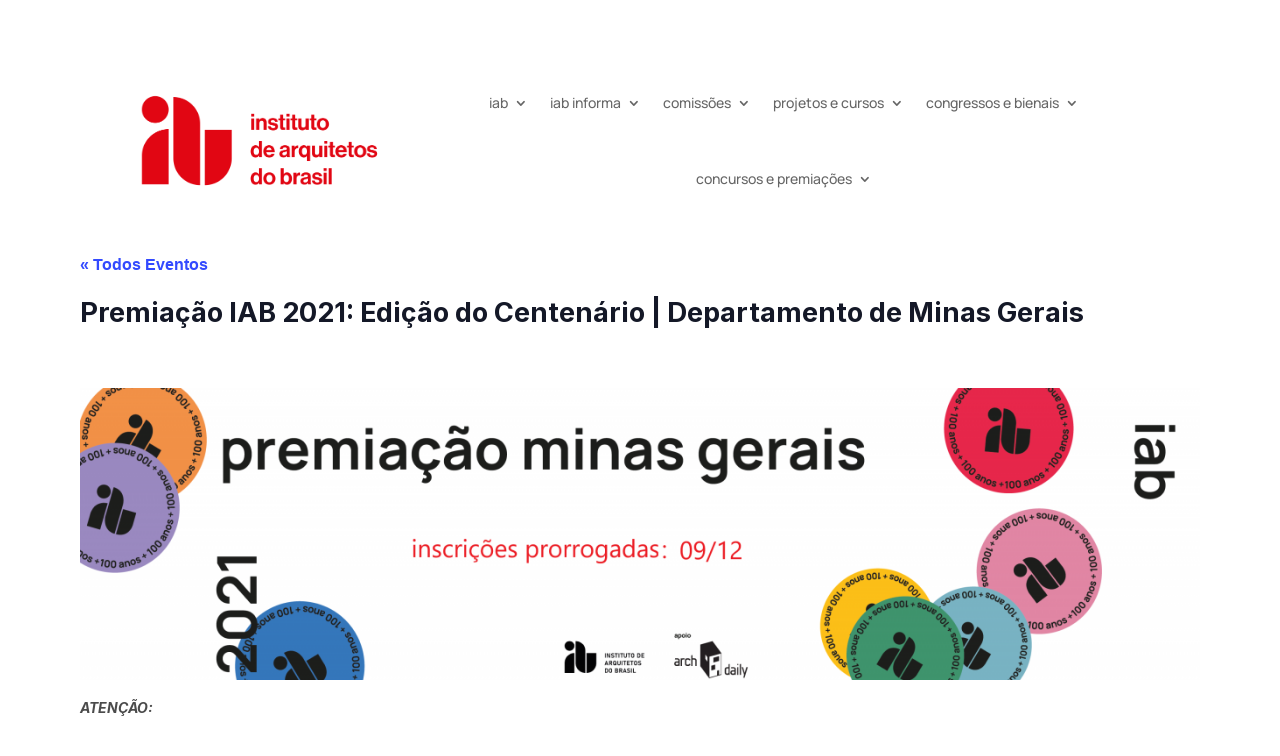

--- FILE ---
content_type: text/css
request_url: https://iab.org.br/wp-content/uploads/elementor/css/post-6359.css?ver=1764096020
body_size: 7
content:
.elementor-6359 .elementor-element.elementor-element-75c65b7c .tec-events-elementor-event-widget__title{font-family:"Inter", Sans-serif;text-align:left;}.elementor-widget-theme-post-content{color:var( --e-global-color-text );font-family:var( --e-global-typography-text-font-family ), Sans-serif;font-weight:var( --e-global-typography-text-font-weight );}.elementor-6359 .elementor-element.elementor-element-7d812fbe{text-align:left;color:#4B4B4B;font-family:"Inter", Sans-serif;font-size:14px;font-weight:400;}.elementor-6359 .elementor-element.elementor-element-ba6ca3c{--display:flex;--flex-direction:column;--container-widget-width:100%;--container-widget-height:initial;--container-widget-flex-grow:0;--container-widget-align-self:initial;--flex-wrap-mobile:wrap;}.elementor-widget-media-carousel .elementor-carousel-image-overlay{font-family:var( --e-global-typography-accent-font-family ), Sans-serif;font-weight:var( --e-global-typography-accent-font-weight );}.elementor-6359 .elementor-element.elementor-element-9367da7.elementor-skin-slideshow .elementor-main-swiper{margin-bottom:10px;}.elementor-6359 .elementor-element.elementor-element-9367da7 .elementor-thumbnails-swiper .elementor-carousel-image{aspect-ratio:21 / 9;}.elementor-6359 .elementor-element.elementor-element-9367da7 .elementor-swiper-button{font-size:20px;}@media(min-width:768px){.elementor-6359 .elementor-element.elementor-element-ba6ca3c{--content-width:867px;}}@media(max-width:1200px){.elementor-6359 .elementor-element.elementor-element-9367da7.elementor-skin-slideshow .elementor-main-swiper{margin-bottom:10px;}}@media(max-width:767px){.elementor-6359 .elementor-element.elementor-element-9367da7.elementor-skin-slideshow .elementor-main-swiper{margin-bottom:10px;}}

--- FILE ---
content_type: text/css
request_url: https://iab.org.br/wp-content/plugins/the-events-calendar/src/resources/css/integrations/plugins/elementor/widgets/title.min.css?ver=6.10.2
body_size: -210
content:
.tec-events-elementor-event-widget__title{color:var(--tec-color-text-event-title);font-size:1.7em;font-weight:var(--tec-font-weight-bold);line-height:1;margin:0;padding:0}